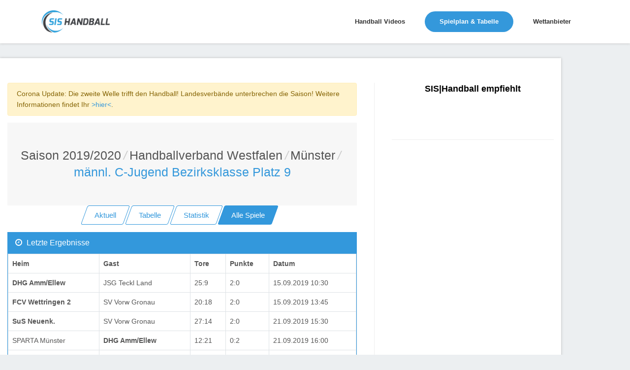

--- FILE ---
content_type: text/html; charset=utf-8
request_url: https://www.sis-handball.de/default.aspx?view=AlleSpiele&Liga=001520557508000000000000000000000037000
body_size: 10242
content:



<!DOCTYPE html>
<html lang="en">

<head runat="server">
    <!-- Title -->
    
    <title>Handball C-B-Jugendezirksklasse Platz 9 männlich Handballverband Westfalen | Saison 2019/2020</title>
    
    
    <meta name="description" content="Handball C-B-Jugendezirksklasse Platz 9 männlich Handballverband Westfalen | Saison 2019/2020 : Ergebnisse, Tabellen und Spielpläne in der Übersicht » sis-handball.de"/>
    
    <!-- Required Meta Tags Always Come First -->
    <meta charset="utf-8">
    <meta name="viewport" content="width=device-width, initial-scale=1, shrink-to-fit=no">
    <meta http-equiv="x-ua-compatible" content="ie=edge">

    <!-- Favicon -->
    <link rel="shortcut icon" href="favicon.ico">
    <!-- CSS Global Compulsory -->

    <link rel="stylesheet" href="/static/assets2/vendor/bootstrap/bootstrap.min.f411c136e2bb.css">
    <!-- CSS Global Icons -->
    <link rel="stylesheet" href="/static/assets2/vendor/icon-awesome/css/font-awesome.min.bae44d131c54.css">
    <link rel="stylesheet" href="/static/assets2/vendor/icon-line/css/simple-line-icons.1edcd7ccb77b.css">
    <link rel="stylesheet" href="/static/assets2/vendor/icon-etlinefont/style.c24902b08d40.css">
    <link rel="stylesheet" href="/static/assets2/vendor/icon-line-pro/style.f3130c5068e5.css">
    <link rel="stylesheet" href="/static/assets2/vendor/icon-hs/style.0f4858e9746e.css">
    <link rel="stylesheet" href="/static/assets2/vendor/animate.9334300b202b.css">
    <link rel="stylesheet" href="/static/assets2/vendor/dzsparallaxer/dzsparallaxer.c9202a5d24dd.css">
    <link rel="stylesheet" href="/static/assets2/vendor/dzsparallaxer/dzsscroller/scroller.fdf25730a061.css">
    <link rel="stylesheet" href="/static/assets2/vendor/dzsparallaxer/advancedscroller/plugin.9a5d9b64ecc8.css">
    <link rel="stylesheet" href="/static/assets2/vendor/slick-carousel/slick/slick.f38b2db10e01.css">
    <link rel="stylesheet" href="/static/assets2/vendor/hs-megamenu/src/hs.megamenu.bed92c6e4c87.css">
    <link rel="stylesheet" href="/static/assets2/vendor/hamburgers/hamburgers.min.f8073e0422b1.css">

    <!-- CSS Unify -->
    <link rel="stylesheet" href="/static/assets2/css/unify-core.934628c43853.css">
    <link rel="stylesheet" href="/static/assets2/css/unify-components.4f961387cf21.css">
    <link rel="stylesheet" href="/static/assets2/css/unify-globals.297f2d2d3b35.css">

    <!-- CSS Customization -->
    <link rel="stylesheet" href="/static/assets2/css/custom.9850e3335274.css">
    <asp:ContentPlaceHolder runat="server" ID="cphPageMetaData">

    <!-- Ad -->
    <script async src="https://static.apester.com/js/sdk/latest/apester-sdk.js"></script>
    <script async src="https://www.googletagmanager.com/gtag/js?id=UA-100790171-1"></script>

    <script type="text/javascript" src="https://static.wlct-one.de/p/bundles/015e7b70-a10f-4c56-954e-38b39be6b1c5.js#wbss"></script>
    <script>
        window.dataLayer = window.dataLayer || [];
        function gtag() { dataLayer.push(arguments) };
        gtag('js', new Date());
        gtag('event', 'gaOptout', { 'anonymize_ip': true });
        gtag('config', 'UA-100790171-1');
    </script>

    <style>
        #ad {
            text-align: center;
            margin-top: 20px;
        }
    </style>
    <style>
        .MobileContent {
            display: none;
            text-align: center;
        }
        @media screen and (max-width: 768px) {
            .MobileContent {
                display: block;
            }
            .navbar-collapse {
                margin-top: 10px;
            }
            .MobileContentNone {
                display: none;
                text-align: center;
            }
        }
        @media (max-width: 1440px){
            .rightAd {
                display: none;
            }
        }
    </style>
    <script type="text/javascript">
        window._taboola = window._taboola || [];
        _taboola.push({ article: 'auto' });
        !function (e, f, u, i) {
            if (!document.getElementById(i)) {
                e.async = 1;
                e.src = u;
                e.id = i;
                f.parentNode.insertBefore(e, f);
            }
        }(document.createElement('script'),
            document.getElementsByTagName('script')[0],
            '//cdn.taboola.com/libtrc/sportvertical-sis-handball/loader.js',
            'tb_loader_script');
        if (window.performance && typeof window.performance.mark == 'function') { window.performance.mark('tbl_ic'); }
    </script>
    <!-- advertising TLxkQb0Xj5j5igbeGnNgMWN9jvIngKs58sInQoqHTs9c92A2uYM1coAD3GDPBeODYu8E9AVvR2tx1XfVK0bUoA==-->
    <script data-cfasync="false" id="clevernt" type="text/javascript">
        (function (document, window) {
            var c = document.createElement("script");
            c.type = "text/javascript"; c.async = !0; c.id = "CleverNTLoader36720"; c.setAttribute("data-target", window.name); c.setAttribute("data-callback", "put-your-callback-macro-here");
            c.src = "//clevernt.com/scripts/9393dfe42dda60bb9bcc5d94c967fe59.min.js?20190906=" + Math.floor((new Date).getTime());
            var a = !1;
            try {
                a = parent.document.getElementsByTagName("script")[0] || document.getElementsByTagName("script")[0];
            } catch (e) {
                a = !1;
            }
            a || (a = document.getElementsByTagName("head")[0] || document.getElementsByTagName("body")[0]);
            a.parentNode.insertBefore(c, a);
        })(document, window);
    </script>
    <!-- end advertising -->
    <script>
        var gaProperty = 'UA-100790171-1';
        var disableStr = 'ga-disable-' + gaProperty;
        if (document.cookie.indexOf(disableStr + '=true') > -1) {
            window[disableStr] = true;
        }
        function gaOptout() {
            document.cookie = disableStr + '=true; expires=Thu, 31 Dec 2099 23:59:59 UTC; path=/';
            window[disableStr] = true;
        }
    </script>

    <!-- BEGIN ADITIONTAG -->
    <script src='https://www.googletagservices.com/tag/js/gpt.js'>
        .pubads().definePassback('/21630049872/SIS_Handball_DE_Video', [1, 1]).display();
    </script>
    <!-- END ADITIONTAG -->

    <!-- BEGIN ADITIONTAG Website-Tag -->
    <script src='https://www.googletagservices.com/tag/js/gpt.js'>
        googletag.pubads().definePassback('\/21630049872\/SIS_Handball_DE_1x1_layer', [ 1.0 ,  1.0 ]).display();
    </script>
    <!-- END ADITIONTAG-->

    <script type="text/javascript" src="//storage.googleapis.com/adtags/sportvertical/sis-handball/sis-handball.de_PreCall.js"></script>
    <script src='https://www.googletagservices.com/tag/js/gpt.js'></script>
    <script type="text/javascript" src="//storage.googleapis.com/adtags/sportvertical/sis-handball/sis-handball.de_AdCall.js"></script>
    <script type="text/javascript" src="//stac.apester.com/js/sdk/v2.0/apester-javascript-sdk.min.js" async></script>
    <script src="https://ajax.googleapis.com/ajax/libs/jquery/3.4.1/jquery.min.js"></script>


    </asp:ContentPlaceHolder>
    <asp:ContentPlaceHolder ID="head" runat="server"></asp:ContentPlaceHolder>

    <script id="plista-highimpact" type="text/javascript" src=https://highimpact.plista.com/plista-integration.js data-gc="%%CLICK_URL_UNESC%%" data-gi="%%VIEW_URL_UNESC%%" data-tagId="29148565"></script>
</head>

<body>
    <main>
        <!-- Header -->
        <header id="js-header" class="u-header u-header--static--lg u-header--show-hide--lg u-header--change-appearance--lg" data-header-fix-moment="500" data-header-fix-effect="slide">
            <div class="u-header__section u-header__section--light g-bg-white g-transition-0_3 g-py-10" data-header-fix-moment-exclude="g-bg-white g-py-10" data-header-fix-moment-classes="g-bg-white-opacity-0_7 u-shadow-v18 g-py-0">
                <nav class="js-mega-menu navbar navbar-expand-lg">
                    <div class="container">
                        <!-- Responsive Toggle Button -->
                        <button class="navbar-toggler navbar-toggler-right btn g-line-height-1 g-brd-none g-pa-0 g-pos-abs g-top-3 g-right-0" type="button" aria-label="Toggle navigation" aria-expanded="false" aria-controls="navBar" data-toggle="collapse" data-target="#navBar">
                            <span class="hamburger hamburger--slider">
                                <span class="hamburger-box">
                                    <span class="hamburger-inner"></span>
                                </span>
                            </span>
                        </button>
                        <!-- End Responsive Toggle Button -->

                        <!-- Logo -->
                        <a href="/" class="navbar-brand">
                            <img src="/static/assets2/img/sis/SIS_Handball_logo.b9e23362764b.png" height="45px" width="138px" alt="SIS|Handball">
                        </a>
                        <!-- End Logo -->

                        <!-- Navigation -->
                        <div class="collapse navbar-collapse align-items-center flex-sm-row g-pt-10 g-pt-5--lg" id="navBar">
                            <ul class="navbar-nav ml-auto g-font-weight-600 u-main-nav-v1 u-sub-menu-v1">
                                
                                    <li class="nav-item g-mx-2--md g-mx-5--xl g-mb-5 g-mb-0--lg">
                                        <a href="/default.aspx?view=Video" class="nav-link">Handball Videos
                                        </a>
                                    </li>
                                

                                
                                    <li class="nav-item g-mx-2--md g-mx-5--xl g-mb-5 g-mb-0--lg active">
                                        <a href="/default.aspx?view=Spielplan&Liga=001520000000000000000000000000000000000" class="nav-link">Spielplan & Tabelle
                                            <span class="sr-only">(current) </span>
                                        </a>
                                    </li>
                                

                                
                                    <li class="nav-item g-mx-2--md g-mx-5--xl g-mb-5 g-mb-0--lg">
                                        <a href="/wettanbieter/" class="nav-link">Wettanbieter
                                        </a>
                                    </li>
                                
                            </ul>
                        </div>
                        <!-- End Navigation -->
                    </div>
                </nav>
            </div>
        </header>
        <!-- End Header -->
        <asp:ContentPlaceHolder ID="ContentPlaceHolder3" runat="server">
        </asp:ContentPlaceHolder>

        <!-- Main Content -->
        <!-- Beginning Async AdSlot 1 for Ad unit sis-handball.de  ### size:  [[728,90],[800,250],[900,250],[970,250],[970,90][320,50],[300,100],[300,150],[300,75]] -->
        <div style="height: auto; overflow: hidden; margin-left: auto; margin-right: auto; max-width: 1400px; height: 100%; position: relative;">
        <div class="float-left">
        <div class="container g-pt-50 g-pb-20" id="divframe">
		<!--<iframe src="https://oddsticker.greenvertical.de/feed/get/bet365/?s=78&e=20413197&m=780000&a=365_019952 " style="height: 44px;border: 0;width: 100%;margin-top:-28px;margin-bottom:10px;"></iframe>-->


            <div class="row justify-content-between">
                <div class="col-lg-8 g-mb-80">
                    <div class="g-pr-20--lg">
                        <div class="margin-bottom-20"></div>


<div class="alert alert-warning" role="alert">Corona Update: Die zweite Welle trifft den Handball! Landesverbände unterbrechen die Saison! Weitere Informationen findet Ihr <a href="https://unserhandball.de/de/Corona-zweite-Welle-trifft-den-Handball-Landesverbaende-unterbrechen-die-Saison-UPDATE_news_1dd7ce8f-d3cf-4654-b30a-3b92379d3545">>hier<</a>.</div>


<div class="shortcode-html">
    <section class="g-bg-gray-light-v5 g-py-50">
        <div class="container">
            <div class="d-sm-flex text-center">
                <div class="align-self-center" style="margin: 0 auto;">
                    <h1 class="h3 g-font-weight-300 w-100 g-mb-10 g-mb-0--md">
                        <li class="list-inline-item g-mr-5"><a class="u-link-v5 g-color-main" id="Saison" href="default.aspx?view=Spielplan&Liga=001520000000000000000000000000000000000">Saison 2019/2020</a><i class="g-color-gray-light-v2 g-ml-5">/</i></li><li class="list-inline-item g-mr-5"><a class="u-link-v5 g-color-main" id="Saison" href="default.aspx?view=Spielplan&Liga=001520557000000000000000000000000000000">Handballverband Westfalen</a><i class="g-color-gray-light-v2 g-ml-5">/</i></li><li class="list-inline-item g-mr-5"><a class="u-link-v5 g-color-main" id="Saison" href="default.aspx?view=Spielplan&Liga=001520557508000000000000000000000000000">Münster</a><i class="g-color-gray-light-v2 g-ml-5">/</i></li><li class="list-inline-item g-color-primary"><span>männl. C-Jugend Bezirksklasse Platz 9</span></li>
                    </h1>
                </div>
            </div>
        </div>
    </section>
    <asp:Label ID="lblPath" runat="server"></asp:Label>
</div>


<div class="Navi" style="text-align:center;">
    <a href="/default.aspx?view=AktuelleSeite&Liga=001520557508000000000000000000000037000" class="btn btn-md u-btn-skew u-btn-outline-blue g-mb-15">
        <span class="u-btn-skew__inner">Aktuell</span>
    </a>
    <a href="/default.aspx?view=Tabelle&Liga=001520557508000000000000000000000037000" class="btn btn-md u-btn-skew u-btn-outline-blue g-mb-15">
        <span class="u-btn-skew__inner">Tabelle</span>
    </a>
    <a href="/default.aspx?view=Statistik&Liga=001520557508000000000000000000000037000" id="aStatistik" runat="server" class="btn btn-md u-btn-skew u-btn-outline-blue g-mb-15">
        <span class="u-btn-skew__inner">Statistik</span>
    </a>
    <div class="MobileContent">
        <a href="/default.aspx?view=KreuzTabelle&Liga=001520557508000000000000000000000037000" id="akreuzTabelle" runat="server" class="btn btn-md u-btn-skew u-btn-outline-blue g-mr-10 g-mb-15">
        <span class="u-btn-skew__inner">Kreuztabelle</span>
        </a>
    </div>
    <a href="/default.aspx?view=AlleSpiele&Liga=001520557508000000000000000000000037000" id="aAlleSpiele" runat="server" class="btn btn-md u-btn-skew u-btn-blue g-mr-10 g-mb-15">
        <span class="u-btn-skew__inner">Alle Spiele</span>
    </a>
</div>

    
        
            <div class="card g-brd-blue rounded-0 g-mb-30">
                <h3 class="card-header g-bg-blue g-brd-transparent g-color-white g-font-size-16 rounded-0 mb-0">
                    <i class="fa fa-clock-o g-mr-5"></i>
                    Letzte Ergebnisse
                </h3>
                <div class="card-block table-responsive g-pa-15" style="padding: 0 !important;">
                    <table class="table table-bordered u-table--v1 mb-0">
                        <thead>
                            <tr>



                                <th>Heim</th>

                                <th>Gast</th>
                                <th>Tore</th> <!-- Wie kann man das in Django lösen?-->
                                            <!--Tobit: mehrere Wege, z.B. ebenfalls etwas in den settings speichern wobei wir es ja erstmal nur für Handball machen. Also würde ich das hardcoden -->
                                <th>Punkte</th>
                                <th>Datum</th>
                            </tr>
                        </thead>
                        <tbody>
        


        <tr>

            <td>
                
                    <b>
                        DHG Amm/Ellew
                    </b>
                
            </td>
            <td>
                
                    JSG Teckl Land
                
            </td>
            <td>25:9</td>
            <td>2:0</td>
            <td>15.09.2019 10:30</td>

        </tr>
        
    
        


        <tr>

            <td>
                
                    <b>
                        FCV Wettringen 2
                    </b>
                
            </td>
            <td>
                
                    SV Vorw Gronau
                
            </td>
            <td>20:18</td>
            <td>2:0</td>
            <td>15.09.2019 13:45</td>

        </tr>
        
    
        


        <tr>

            <td>
                
                    <b>
                        SuS Neuenk.
                    </b>
                
            </td>
            <td>
                
                    SV Vorw Gronau
                
            </td>
            <td>27:14</td>
            <td>2:0</td>
            <td>21.09.2019 15:30</td>

        </tr>
        
    
        


        <tr>

            <td>
                
                    SPARTA Münster
                
            </td>
            <td>
                
                    <b>
                        DHG Amm/Ellew
                    </b>
                
            </td>
            <td>12:21</td>
            <td>0:2</td>
            <td>21.09.2019 16:00</td>

        </tr>
        
    
        


        <tr>

            <td>
                
                    <b>
                        SV Vorw Gronau
                    </b>
                
            </td>
            <td>
                
                    TuS Recke
                
            </td>
            <td>24:10</td>
            <td>2:0</td>
            <td>21.09.2019 17:15</td>

        </tr>
        
    
        


        <tr>

            <td>
                
                    FCV Wettringen 2
                
            </td>
            <td>
                
                    <b>
                        SuS Neuenk.
                    </b>
                
            </td>
            <td>13:20</td>
            <td>0:2</td>
            <td>29.09.2019 10:15</td>

        </tr>
        
    
        


        <tr>

            <td>
                
                    JSG Teckl Land
                
            </td>
            <td>
                
                    <b>
                        SPARTA Münster
                    </b>
                
            </td>
            <td>21:32</td>
            <td>0:2</td>
            <td>29.09.2019 11:00</td>

        </tr>
        
    
        


        <tr>

            <td>
                
                    TuS Recke
                
            </td>
            <td>
                
                    <b>
                        DJK Coesf VBRS
                    </b>
                
            </td>
            <td>9:23</td>
            <td>0:2</td>
            <td>29.09.2019 11:20</td>

        </tr>
        
    
        


        <tr>

            <td>
                
                    <b>
                        DHG Amm/Ellew
                    </b>
                
            </td>
            <td>
                
                    SV Vorw Gronau
                
            </td>
            <td>21:16</td>
            <td>2:0</td>
            <td>29.09.2019 14:30</td>

        </tr>
        
    
        


        <tr>

            <td>
                
                    <b>
                        SV Vorw Gronau
                    </b>
                
            </td>
            <td>
                
                    FCV Wettringen 2
                
            </td>
            <td>22:18</td>
            <td>2:0</td>
            <td>06.10.2019 12:30</td>

        </tr>
        
    
        


        <tr>

            <td>
                
                    <b>
                        SuS Neuenk.
                    </b>
                
            </td>
            <td>
                
                    TuS Recke
                
            </td>
            <td>26:15</td>
            <td>2:0</td>
            <td>06.10.2019 13:00</td>

        </tr>
        
    
        


        <tr>

            <td>
                
                    <b>
                        SV Vorw Gronau
                    </b>
                
            </td>
            <td>
                
                    JSG Teckl Land
                
            </td>
            <td>28:20</td>
            <td>2:0</td>
            <td>06.10.2019 13:00</td>

        </tr>
        
    
        


        <tr>

            <td>
                
                    <b>
                        DJK Coesf VBRS
                    </b>
                
            </td>
            <td>
                
                    DHG Amm/Ellew
                
            </td>
            <td>23:16</td>
            <td>2:0</td>
            <td>06.10.2019 13:15</td>

        </tr>
        
    
        


        <tr>

            <td>
                
                    JSG Teckl Land
                
            </td>
            <td>
                
                    <b>
                        DJK Coesf VBRS
                    </b>
                
            </td>
            <td>11:34</td>
            <td>0:2</td>
            <td>03.11.2019 10:30</td>

        </tr>
        
    
        


        <tr>

            <td>
                
                    SPARTA Münster
                
            </td>
            <td>
                
                    <b>
                        SV Vorw Gronau
                    </b>
                
            </td>
            <td>16:25</td>
            <td>0:2</td>
            <td>03.11.2019 12:00</td>

        </tr>
        
    
        


        <tr>

            <td>
                
                    DHG Amm/Ellew
                
            </td>
            <td>
                
                    <b>
                        SuS Neuenk.
                    </b>
                
            </td>
            <td>19:27</td>
            <td>0:2</td>
            <td>03.11.2019 14:00</td>

        </tr>
        
    
        


        <tr>

            <td>
                
                    <b>
                        TuS Recke
                    </b>
                
            </td>
            <td>
                
                    SV Vorw Gronau
                
            </td>
            <td>18:14</td>
            <td>2:0</td>
            <td>03.11.2019 14:50</td>

        </tr>
        
    
        


        <tr>

            <td>
                
                    <b>
                        FCV Wettringen 2
                    </b>
                
            </td>
            <td>
                
                    TuS Recke
                
            </td>
            <td>27:17</td>
            <td>2:0</td>
            <td>09.11.2019 14:00</td>

        </tr>
        
    
        


        <tr>

            <td>
                
                    JSG Teckl Land
                
            </td>
            <td>
                
                    <b>
                        SuS Neuenk.
                    </b>
                
            </td>
            <td>10:31</td>
            <td>0:2</td>
            <td>10.11.2019 10:15</td>

        </tr>
        
    
        


        <tr>

            <td>
                
                    <b>
                        DJK Coesf VBRS
                    </b>
                
            </td>
            <td>
                
                    SPARTA Münster
                
            </td>
            <td>43:12</td>
            <td>2:0</td>
            <td>10.11.2019 11:15</td>

        </tr>
        
    
        


        <tr>

            <td>
                
                    SV Vorw Gronau
                
            </td>
            <td>
                
                    <b>
                        DHG Amm/Ellew
                    </b>
                
            </td>
            <td>17:22</td>
            <td>0:2</td>
            <td>10.11.2019 12:15</td>

        </tr>
        
    
        


        <tr>

            <td>
                
                    <b>
                        DJK Coesf VBRS
                    </b>
                
            </td>
            <td>
                
                    FCV Wettringen 2
                
            </td>
            <td>20:11</td>
            <td>2:0</td>
            <td>16.11.2019 17:00</td>

        </tr>
        
    
        


        <tr>

            <td>
                
                    SPARTA Münster
                
            </td>
            <td>
                
                    <b>
                        SuS Neuenk.
                    </b>
                
            </td>
            <td>20:28</td>
            <td>0:2</td>
            <td>30.11.2019 16:00</td>

        </tr>
        
    
        


        <tr>

            <td>
                
                    JSG Teckl Land
                
            </td>
            <td>
                
                    <b>
                        SV Vorw Gronau
                    </b>
                
            </td>
            <td>22:26</td>
            <td>0:2</td>
            <td>01.12.2019 10:30</td>

        </tr>
        
    
        


        <tr>

            <td>
                
                    SV Vorw Gronau
                
            </td>
            <td>
                
                    <b>
                        DJK Coesf VBRS
                    </b>
                
            </td>
            <td>12:19</td>
            <td>0:2</td>
            <td>01.12.2019 12:00</td>

        </tr>
        
    
        


        <tr>

            <td>
                
                    DHG Amm/Ellew
                
            </td>
            <td>
                
                    <b>
                        FCV Wettringen 2
                    </b>
                
            </td>
            <td>18:21</td>
            <td>0:2</td>
            <td>01.12.2019 16:00</td>

        </tr>
        
    
        


        <tr>

            <td>
                
                    <b>
                        FCV Wettringen 2
                    </b>
                
            </td>
            <td>
                
                    JSG Teckl Land
                
            </td>
            <td>28:13</td>
            <td>2:0</td>
            <td>07.12.2019 13:30</td>

        </tr>
        
    
        


        <tr>

            <td>
                
                    <b>
                        SuS Neuenk.
                    </b>
                
            </td>
            <td>
                
                    SV Vorw Gronau
                
            </td>
            <td>31:17</td>
            <td>2:0</td>
            <td>07.12.2019 15:30</td>

        </tr>
        
    
        


        <tr>

            <td>
                
                    <b>
                        SV Vorw Gronau
                    </b>
                
            </td>
            <td>
                
                    SPARTA Münster
                
            </td>
            <td>30:27</td>
            <td>2:0</td>
            <td>08.12.2019 11:00</td>

        </tr>
        
    
        


        <tr>

            <td>
                
                    TuS Recke
                
            </td>
            <td>
                
                    <b>
                        DHG Amm/Ellew
                    </b>
                
            </td>
            <td>16:23</td>
            <td>0:2</td>
            <td>08.12.2019 12:45</td>

        </tr>
        
    
        


        <tr>

            <td>
                
                    DJK Coesf VBRS
                
            </td>
            <td>
                
                    <b>
                        SuS Neuenk.
                    </b>
                
            </td>
            <td>24:35</td>
            <td>0:2</td>
            <td>14.12.2019 13:45</td>

        </tr>
        
    
        


        <tr>

            <td>
                
                    SPARTA Münster
                
            </td>
            <td>
                
                    <b>
                        FCV Wettringen 2
                    </b>
                
            </td>
            <td>17:36</td>
            <td>0:2</td>
            <td>14.12.2019 14:30</td>

        </tr>
        
    
        


        <tr>

            <td>
                
                    <b>
                        JSG Teckl Land
                    </b>
                
            </td>
            <td>
                
                    TuS Recke
                
            </td>
            <td>20:15</td>
            <td>2:0</td>
            <td>15.12.2019 10:15</td>

        </tr>
        
    
        


        <tr>

            <td>
                
                    <b>
                        SV Vorw Gronau
                    </b>
                
            </td>
            <td>
                
                    SV Vorw Gronau
                
            </td>
            <td>22:20</td>
            <td>2:0</td>
            <td>15.12.2019 13:30</td>

        </tr>
        

        </tbody></table></div></div>
        
    


    
        <div class="card g-brd-blue rounded-0 g-mb-30">
            <h3 class="card-header g-bg-blue g-brd-transparent g-color-white g-font-size-16 rounded-0 mb-0">
                <i class="fa fa-handshake-o g-mr-5"></i>
                Nächste Spiele
            </h3>

            <div class="card-block table-responsive g-pa-15"  style="padding: 0 !important;">
                <table class="table table-bordered u-table--v1 mb-0">
                    <thead>
                        <tr>
                            <th>Datum</th>
                            <th>Heim</th>
                            <th>Gast</th>
                        </tr>
                    </thead>
                    <tbody>
    
        <tr>
            <td>
            

            29.03.2020 15:00
            </td>
            <td><a style="color: #272829;" href="001520557508000000000000000000000037009">SuS Neuenk.</a></td>
            <td><a style="color: #272829;" href="001520557508000000000000000000000037002">DJK Coesf VBRS</a></td>
        </tr>

    

    
        <tr>
            <td>
            

            29.03.2020 14:00
            </td>
            <td><a style="color: #272829;" href="001520557508000000000000000000000037001">SV Vorw Gronau</a></td>
            <td><a style="color: #272829;" href="001520557508000000000000000000000037008">SV Vorw Gronau</a></td>
        </tr>

    

    
        <tr>
            <td>
            

            28.03.2020 15:30
            </td>
            <td><a style="color: #272829;" href="001520557508000000000000000000000037007">FCV Wettringen 2</a></td>
            <td><a style="color: #272829;" href="001520557508000000000000000000000037004">SPARTA Münster</a></td>
        </tr>

    

    
        <tr>
            <td>
            

            28.03.2020 14:40
            </td>
            <td><a style="color: #272829;" href="001520557508000000000000000000000037003">TuS Recke</a></td>
            <td><a style="color: #272829;" href="001520557508000000000000000000000037006">JSG Teckl Land</a></td>
        </tr>

    

    
        <tr>
            <td>
            

            28.03.2020 00:00
            </td>
            <td><a style="color: #272829;" href="001520557508000000000000000000000037002">DJK Coesf VBRS</a></td>
            <td><a style="color: #272829;" href="001520557508000000000000000000000037001">SV Vorw Gronau</a></td>
        </tr>

    

    
        <tr>
            <td>
            

            22.03.2020 16:00
            </td>
            <td><a style="color: #272829;" href="001520557508000000000000000000000037005">DHG Amm/Ellew</a></td>
            <td><a style="color: #272829;" href="001520557508000000000000000000000037003">TuS Recke</a></td>
        </tr>

    

    
        <tr>
            <td>
            

            22.03.2020 12:00
            </td>
            <td><a style="color: #272829;" href="001520557508000000000000000000000037004">SPARTA Münster</a></td>
            <td><a style="color: #272829;" href="001520557508000000000000000000000037001">SV Vorw Gronau</a></td>
        </tr>

    

    
        <tr>
            <td>
            

            22.03.2020 10:30
            </td>
            <td><a style="color: #272829;" href="001520557508000000000000000000000037006">JSG Teckl Land</a></td>
            <td><a style="color: #272829;" href="001520557508000000000000000000000037007">FCV Wettringen 2</a></td>
        </tr>

    

    
        <tr>
            <td>
            

            21.03.2020 14:00
            </td>
            <td><a style="color: #272829;" href="001520557508000000000000000000000037008">SV Vorw Gronau</a></td>
            <td><a style="color: #272829;" href="001520557508000000000000000000000037009">SuS Neuenk.</a></td>
        </tr>

    

    
        <tr>
            <td>
            

            21.03.2020 00:00
            </td>
            <td><a style="color: #272829;" href="001520557508000000000000000000000037001">SV Vorw Gronau</a></td>
            <td><a style="color: #272829;" href="001520557508000000000000000000000037002">DJK Coesf VBRS</a></td>
        </tr>

    

    
        <tr>
            <td>
            

            15.03.2020 15:00
            </td>
            <td><a style="color: #272829;" href="001520557508000000000000000000000037009">SuS Neuenk.</a></td>
            <td><a style="color: #272829;" href="001520557508000000000000000000000037004">SPARTA Münster</a></td>
        </tr>

    

    
        <tr>
            <td>
            

            15.03.2020 13:00
            </td>
            <td><a style="color: #272829;" href="001520557508000000000000000000000037002">DJK Coesf VBRS</a></td>
            <td><a style="color: #272829;" href="001520557508000000000000000000000037008">SV Vorw Gronau</a></td>
        </tr>

    

    
        <tr>
            <td>
            

            15.03.2020 12:30
            </td>
            <td><a style="color: #272829;" href="001520557508000000000000000000000037001">SV Vorw Gronau</a></td>
            <td><a style="color: #272829;" href="001520557508000000000000000000000037006">JSG Teckl Land</a></td>
        </tr>

    

    
        <tr>
            <td>
            

            15.03.2020 12:30
            </td>
            <td><a style="color: #272829;" href="001520557508000000000000000000000037007">FCV Wettringen 2</a></td>
            <td><a style="color: #272829;" href="001520557508000000000000000000000037005">DHG Amm/Ellew</a></td>
        </tr>

    

    
        <tr>
            <td>
            

            08.03.2020 16:00
            </td>
            <td><a style="color: #272829;" href="001520557508000000000000000000000037005">DHG Amm/Ellew</a></td>
            <td><a style="color: #272829;" href="001520557508000000000000000000000037001">SV Vorw Gronau</a></td>
        </tr>

    

    
        <tr>
            <td>
            

            08.03.2020 15:00
            </td>
            <td><a style="color: #272829;" href="001520557508000000000000000000000037009">SuS Neuenk.</a></td>
            <td><a style="color: #272829;" href="001520557508000000000000000000000037006">JSG Teckl Land</a></td>
        </tr>

    

    
        <tr>
            <td>
            

            08.03.2020 13:40
            </td>
            <td><a style="color: #272829;" href="001520557508000000000000000000000037003">TuS Recke</a></td>
            <td><a style="color: #272829;" href="001520557508000000000000000000000037007">FCV Wettringen 2</a></td>
        </tr>

    

    
        <tr>
            <td>
            

            08.03.2020 12:00
            </td>
            <td><a style="color: #272829;" href="001520557508000000000000000000000037004">SPARTA Münster</a></td>
            <td><a style="color: #272829;" href="001520557508000000000000000000000037002">DJK Coesf VBRS</a></td>
        </tr>

    

    
        <tr>
            <td>
            

            01.03.2020 16:15
            </td>
            <td><a style="color: #272829;" href="001520557508000000000000000000000037009">SuS Neuenk.</a></td>
            <td><a style="color: #272829;" href="001520557508000000000000000000000037005">DHG Amm/Ellew</a></td>
        </tr>

    

    
        <tr>
            <td>
            

            01.03.2020 12:00
            </td>
            <td><a style="color: #272829;" href="001520557508000000000000000000000037008">SV Vorw Gronau</a></td>
            <td><a style="color: #272829;" href="001520557508000000000000000000000037004">SPARTA Münster</a></td>
        </tr>

    

    
        <tr>
            <td>
            

            01.03.2020 11:00
            </td>
            <td><a style="color: #272829;" href="001520557508000000000000000000000037001">SV Vorw Gronau</a></td>
            <td><a style="color: #272829;" href="001520557508000000000000000000000037003">TuS Recke</a></td>
        </tr>

    

    
        <tr>
            <td>
            

            29.02.2020 14:30
            </td>
            <td><a style="color: #272829;" href="001520557508000000000000000000000037002">DJK Coesf VBRS</a></td>
            <td><a style="color: #272829;" href="001520557508000000000000000000000037006">JSG Teckl Land</a></td>
        </tr>

    

    
        <tr>
            <td>
            

            09.02.2020 16:00
            </td>
            <td><a style="color: #272829;" href="001520557508000000000000000000000037005">DHG Amm/Ellew</a></td>
            <td><a style="color: #272829;" href="001520557508000000000000000000000037002">DJK Coesf VBRS</a></td>
        </tr>

    

    
        <tr>
            <td>
            

            09.02.2020 14:45
            </td>
            <td><a style="color: #272829;" href="001520557508000000000000000000000037003">TuS Recke</a></td>
            <td><a style="color: #272829;" href="001520557508000000000000000000000037009">SuS Neuenk.</a></td>
        </tr>

    

    
        <tr>
            <td>
            

            09.02.2020 14:00
            </td>
            <td><a style="color: #272829;" href="001520557508000000000000000000000037007">FCV Wettringen 2</a></td>
            <td><a style="color: #272829;" href="001520557508000000000000000000000037001">SV Vorw Gronau</a></td>
        </tr>

    

    
        <tr>
            <td>
            

            09.02.2020 10:00
            </td>
            <td><a style="color: #272829;" href="001520557508000000000000000000000037006">JSG Teckl Land</a></td>
            <td><a style="color: #272829;" href="001520557508000000000000000000000037008">SV Vorw Gronau</a></td>
        </tr>

    

    
        <tr>
            <td>
            

            02.02.2020 16:15
            </td>
            <td><a style="color: #272829;" href="001520557508000000000000000000000037009">SuS Neuenk.</a></td>
            <td><a style="color: #272829;" href="001520557508000000000000000000000037007">FCV Wettringen 2</a></td>
        </tr>

    

    
        <tr>
            <td>
            

            02.02.2020 14:00
            </td>
            <td><a style="color: #272829;" href="001520557508000000000000000000000037004">SPARTA Münster</a></td>
            <td><a style="color: #272829;" href="001520557508000000000000000000000037006">JSG Teckl Land</a></td>
        </tr>

    

    
        <tr>
            <td>
            

            02.02.2020 13:45
            </td>
            <td><a style="color: #272829;" href="001520557508000000000000000000000037008">SV Vorw Gronau</a></td>
            <td><a style="color: #272829;" href="001520557508000000000000000000000037005">DHG Amm/Ellew</a></td>
        </tr>

    

    
        <tr>
            <td>
            

            02.02.2020 10:00
            </td>
            <td><a style="color: #272829;" href="001520557508000000000000000000000037002">DJK Coesf VBRS</a></td>
            <td><a style="color: #272829;" href="001520557508000000000000000000000037003">TuS Recke</a></td>
        </tr>

    

    
        <tr>
            <td>
            

            19.01.2020 14:25
            </td>
            <td><a style="color: #272829;" href="001520557508000000000000000000000037003">TuS Recke</a></td>
            <td><a style="color: #272829;" href="001520557508000000000000000000000037008">SV Vorw Gronau</a></td>
        </tr>

    

    
        <tr>
            <td>
            

            19.01.2020 12:30
            </td>
            <td><a style="color: #272829;" href="001520557508000000000000000000000037005">DHG Amm/Ellew</a></td>
            <td><a style="color: #272829;" href="001520557508000000000000000000000037004">SPARTA Münster</a></td>
        </tr>

    

    
        <tr>
            <td>
            

            19.01.2020 11:30
            </td>
            <td><a style="color: #272829;" href="001520557508000000000000000000000037007">FCV Wettringen 2</a></td>
            <td><a style="color: #272829;" href="001520557508000000000000000000000037002">DJK Coesf VBRS</a></td>
        </tr>

    

    
        <tr>
            <td>
            

            19.01.2020 11:00
            </td>
            <td><a style="color: #272829;" href="001520557508000000000000000000000037001">SV Vorw Gronau</a></td>
            <td><a style="color: #272829;" href="001520557508000000000000000000000037009">SuS Neuenk.</a></td>
        </tr>

    

    
        <tr>
            <td>
            

            12.01.2020 13:30
            </td>
            <td><a style="color: #272829;" href="001520557508000000000000000000000037008">SV Vorw Gronau</a></td>
            <td><a style="color: #272829;" href="001520557508000000000000000000000037007">FCV Wettringen 2</a></td>
        </tr>

    

    
        <tr>
            <td>
            

            12.01.2020 12:30
            </td>
            <td><a style="color: #272829;" href="001520557508000000000000000000000037002">DJK Coesf VBRS</a></td>
            <td><a style="color: #272829;" href="001520557508000000000000000000000037001">SV Vorw Gronau</a></td>
        </tr>

    

    
        <tr>
            <td>
            

            12.01.2020 10:30
            </td>
            <td><a style="color: #272829;" href="001520557508000000000000000000000037006">JSG Teckl Land</a></td>
            <td><a style="color: #272829;" href="001520557508000000000000000000000037005">DHG Amm/Ellew</a></td>
        </tr>

    

    
        <tr>
            <td>
            

            11.01.2020 16:00
            </td>
            <td><a style="color: #272829;" href="001520557508000000000000000000000037004">SPARTA Münster</a></td>
            <td><a style="color: #272829;" href="001520557508000000000000000000000037003">TuS Recke</a></td>
        </tr>

    
</tbody></table></div></div>
    



                    </div>
                </div>

                <div class="col-lg-4 g-brd-left--lg g-brd-gray-light-v4 g-mb-80">
                    <div class="g-pl-20--lg">
                        <!-- SIS Box -->
                        <div class="g-mb-50" style="text-align: center;">
                            <h3 class="h5 g-color-black g-font-weight-600 mb-4">SIS|Handball empfiehlt</h3>

                            <ul class="list-unstyled g-font-size-13 mb-0">
                                <li>
                                    <interaction data-token="5cc6b52228842504121bebe0" data-context="true" data-tags="handball" data-fallback="true"></interaction>
                                </li>
                                <br />
                            </ul>
                        </div>
                        <!-- End SIS BOX -->

                        <hr class="g-brd-gray-light-v4 g-mt-50 mb-0">
                    </div>
                </div>
            </div>
        </div>

        <!-- End Main Content -->

        <!-- Footer -->
        <div class="g-bg-black-opacity-0_9 g-color-white-opacity-0_8 g-py-60 container">
            <div class="container">
                <div class="row">
                    <!-- Footer Content -->
                    <div class="col-lg-3 col-md-6 g-mb-40 g-mb-0--lg">
                        <a class="d-block g-mb-20" href="/default.aspx">
                            <img class="img-fluid" src="/static/assets2/img/sis/SIS_Handball_logo.b9e23362764b.png" alt="Logo">
                        </a>
                        <p>Handball Bundesliga, Handball Liveticker oder Handball Ergebnisse, Tabellen & Spielpläne » Alles rund um Handball Deutschland</p>
                    </div>
                    <!-- End Footer Content -->

                    <!-- Footer Content -->
                    <div class="col-lg-3 col-md-6 g-mb-40 g-mb-0--lg">
                        <div class="u-heading-v3-1 g-brd-white-opacity-0_3 g-mb-25">
                            <h2 class="u-heading-v3__title h6 text-uppercase g-brd-primary">Nützliche Links</h2>
                        </div>

                        <nav class="text-uppercase1">
                            <ul class="list-unstyled g-mt-minus-10 mb-0">
                                <li class="g-pos-rel g-brd-bottom g-brd-white-opacity-0_1 g-py-10">
                                    <h4 class="h6 g-pr-20 mb-0">
                                        <a class="g-color-white-opacity-0_8 g-color-white--hover" href="https://unserhandball.de/de/">Unser Handball</a>
                                        <i class="fa fa-angle-right g-absolute-centered--y g-right-0"></i>
                                    </h4>
                                </li>
                                <li class="g-pos-rel g-brd-bottom g-brd-white-opacity-0_1 g-py-10">
                                    <h4 class="h6 g-pr-20 mb-0">
                                        <a class="g-color-white-opacity-0_8 g-color-white--hover" href="https://liveticker.sis-handball.de/">Liveticker</a>
                                        <i class="fa fa-angle-right g-absolute-centered--y g-right-0"></i>
                                    </h4>
                                </li>
                            </ul>
                        </nav>
                    </div>
                    <!-- End Footer Content -->
                    <asp:ContentPlaceHolder ID="ContentPlaceHolder2" runat="server"></asp:ContentPlaceHolder>

                    <!-- Footer Content -->
                    <div class="col-lg-3 col-md-6 container">
                        <div class="u-heading-v3-1 g-brd-white-opacity-0_3 g-mb-25">
                            <h2 class="u-heading-v3__title h6 text-uppercase g-brd-primary">Kontakt</h2>
                        </div>

                        <address class="g-bg-no-repeat g-line-height-2 g-mt-minus-4" style="background-image: url('/static/assets2/img/maps/map2.19c020a246db.png');">
                            Sportvertical Marketing GmbH
                            <br>
                            Nordenfelder Weg 74,49324 Melle
                            <br>
                            Tel.: 0511 260941 55
                            <br>
                            Email: info (at) sportvertical.de</a>
                        </address>
                    </div>
                    <!-- End Footer Content -->
                </div>

            </div>
        </div>
        <!-- End Footer -->
        <asp:Label ID="lblCache" runat="server" Text="Cache: 0/0" Visible="false"></asp:Label>
        <asp:Label ID="lblError" runat="server" CssClass="label label-danger"></asp:Label>
        <!-- Copyright Footer -->
        <footer class="g-bg-gray-dark-v1 g-color-white-opacity-0_8 g-py-20 container">
            <div class="container">
                <div class="row">
                    <div class="col-md-8 text-center text-md-left g-mb-15 g-mb-0--md">
                        <div class="d-lg-flex">
                            <small class="d-block g-font-size-default g-mr-10 g-mb-10 g-mb-0--md">Unser Handball GmbH 2026 &copy; Alle Rechte vorbehalten.</small>
                            <ul class="u-list-inline">
                                <li class="list-inline-item">
                                    <a href="https://unserhandball.de/impressum" target="_blank" style="color: #fff;">Impressum</a>
                                </li>
                                <li class="list-inline-item">
                                    <span>|</span>
                                </li>
                                <li class="list-inline-item">
                                    <a href="https://unserhandball.de/privacy" target="_blank" style="color: #fff;">Datenschutzbestimmung</a>
                                </li>
                            </ul>
                        </div>
                    </div>

                    <div class="col-md-4 align-self-center">
                        <ul class="list-inline text-center text-md-right mb-0">
                            <li class="list-inline-item g-mx-10" data-toggle="tooltip" data-placement="top" title="Facebook">
                                <a href="https://www.facebook.com/unserhandball/" target="_blank" class="g-color-white-opacity-0_5 g-color-white--hover">
                                    <i class="fa fa-facebook"></i>
                                </a>
                            </li>
                        </ul>
                    </div>
                    <img src="https://secure.adnxs.com/px?id=1062566&seg=16232284&t=2" width="1" height="1" />
                </div>
            </div>
        </footer>

        <a class="js-go-to u-go-to-v1" href="#" data-type="fixed" data-position='{"bottom": 15, "right": 15 }' data-offset-top="400" data-compensation="#js-header" data-show-effect="zoomIn">
            <i class="hs-icon hs-icon-arrow-top"></i>
        </a>
    </main>

    <div class="u-outer-spaces-helper"></div>
    <!-- JS Global Compulsory -->
    <script src="/static/assets2/vendor/jquery/jquery.min.4b57cf46dc8c.js"></script>
    <script src="/static/assets2/vendor/jquery-migrate/jquery-migrate.min.edb0eda69b9a.js"></script>
    <script src="/static/assets2/vendor/popper.js/popper.min.de400df9786f.js"></script>
    <script src="/static/assets2/vendor/bootstrap/bootstrap.min.6895e8cd60b6.js"></script>

    <!-- JS Implementing Plugins -->
    <script src="/static/assets2/vendor/hs-megamenu/src/hs.megamenu.28fff4631ccd.js"></script>
    <script src="/static/assets2/vendor/dzsparallaxer/dzsparallaxer.94ac37c21a2d.js"></script>
    <script src="/static/assets2/vendor/dzsparallaxer/dzsscroller/scroller.4d1ab59a3565.js"></script>
    <script src="/static/assets2/vendor/dzsparallaxer/advancedscroller/plugin.3d2ec0563801.js"></script>
    <script src="/static/assets2/vendor/appear.33ffd10e4a4b.js"></script>
    <script src="/static/assets2/vendor/slick-carousel/slick/slick.da910267cd96.js"></script>

    <!-- JS Unify -->
    <script src="/static/assets2/js/hs.core.632c2740d954.js"></script>
    <script src="/static/assets2/js/components/hs.header.5ec331e94e8a.js"></script>
    <script src="/static/assets2/js/helpers/hs.hamburgers.d8c54cf78960.js"></script>
    <script src="/static/assets2/js/components/hs.tabs.9cf058f5953f.js"></script>
    <script src="/static/assets2/js/components/hs.progress-bar.f5e7a77cec3d.js"></script>
    <script src="/static/assets2/js/components/hs.rating.6f66a7ad7cbd.js"></script>
    <script src="/static/assets2/js/components/hs.counter.310a2f028f95.js"></script>
    <script src="/static/assets2/js/components/hs.carousel.05c37c90cf0c.js"></script>
    <script src="/static/assets2/js/components/hs.go-to.a5457949a90e.js"></script>

    <!-- JS Customization -->
    <script src="/static/assets2/js/custom.d41d8cd98f00.js"></script>

    <!-- JS Plugins Init. -->
    <script>
        $(document).on('ready', function () {
            // initialization of carousel
            $.HSCore.components.HSCarousel.init('.js-carousel');

            // initialization of tabs
            $.HSCore.components.HSTabs.init('[role="tablist"]');

            // initialization of rating
            $.HSCore.components.HSRating.init($('.js-rating'), {
                spacing: 4
            });

            // initialization of counters
            var counters = $.HSCore.components.HSCounter.init('[class*="js-counter"]');

            // initialization of go to
            $.HSCore.components.HSGoTo.init('.js-go-to');
        });

        $(window).on('load', function () {
            // initialization of header
            $.HSCore.components.HSHeader.init($('#js-header'));
            $.HSCore.helpers.HSHamburgers.init('.hamburger');

            // initialization of HSMegaMenu component
            $('.js-mega-menu').HSMegaMenu({
                event: 'hover',
                pageContainer: $('.container'),
                breakpoint: 991
            });

            // initialization of horizontal progress bars
            setTimeout(function () { // important in this case
                var horizontalProgressBars = $.HSCore.components.HSProgressBar.init('.js-hr-progress-bar', {
                    direction: 'horizontal',
                    indicatorSelector: '.js-hr-progress-bar-indicator'
                });
            }, 1);
        });

        $(window).on('resize', function () {
            setTimeout(function () {
                $.HSCore.components.HSTabs.init('[role="tablist"]');
            }, 200);
        });


    </script>

    <script type="text/javascript">
        $("document").ready(function () { $("#txtSearchform").keypress(function (e) { if (13 == e.which) { var a = $("#txtSearchform").val(); window.location.replace("default.aspx?view=Suche&search=" + a) } }) });
    </script>
</body>

</html>


--- FILE ---
content_type: text/html; charset=utf-8
request_url: https://www.google.com/recaptcha/api2/aframe
body_size: 267
content:
<!DOCTYPE HTML><html><head><meta http-equiv="content-type" content="text/html; charset=UTF-8"></head><body><script nonce="dTr_WOFr-p7zV2Tus64Gsw">/** Anti-fraud and anti-abuse applications only. See google.com/recaptcha */ try{var clients={'sodar':'https://pagead2.googlesyndication.com/pagead/sodar?'};window.addEventListener("message",function(a){try{if(a.source===window.parent){var b=JSON.parse(a.data);var c=clients[b['id']];if(c){var d=document.createElement('img');d.src=c+b['params']+'&rc='+(localStorage.getItem("rc::a")?sessionStorage.getItem("rc::b"):"");window.document.body.appendChild(d);sessionStorage.setItem("rc::e",parseInt(sessionStorage.getItem("rc::e")||0)+1);localStorage.setItem("rc::h",'1768542639758');}}}catch(b){}});window.parent.postMessage("_grecaptcha_ready", "*");}catch(b){}</script></body></html>